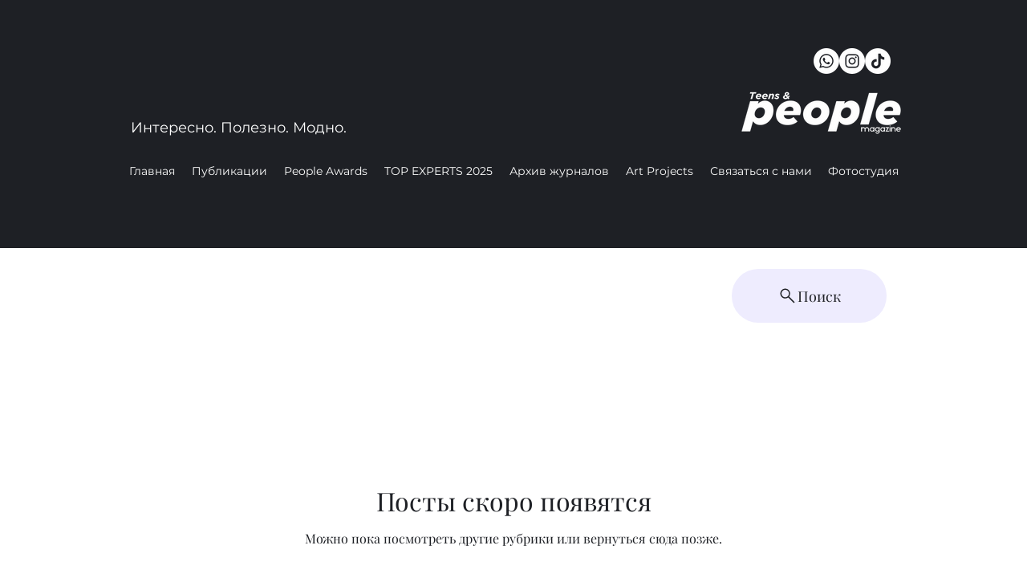

--- FILE ---
content_type: text/html; charset=utf-8
request_url: https://www.google.com/recaptcha/api2/aframe
body_size: 269
content:
<!DOCTYPE HTML><html><head><meta http-equiv="content-type" content="text/html; charset=UTF-8"></head><body><script nonce="P5-XXfRCDVjoh96LjJIObg">/** Anti-fraud and anti-abuse applications only. See google.com/recaptcha */ try{var clients={'sodar':'https://pagead2.googlesyndication.com/pagead/sodar?'};window.addEventListener("message",function(a){try{if(a.source===window.parent){var b=JSON.parse(a.data);var c=clients[b['id']];if(c){var d=document.createElement('img');d.src=c+b['params']+'&rc='+(localStorage.getItem("rc::a")?sessionStorage.getItem("rc::b"):"");window.document.body.appendChild(d);sessionStorage.setItem("rc::e",parseInt(sessionStorage.getItem("rc::e")||0)+1);localStorage.setItem("rc::h",'1768010157466');}}}catch(b){}});window.parent.postMessage("_grecaptcha_ready", "*");}catch(b){}</script></body></html>